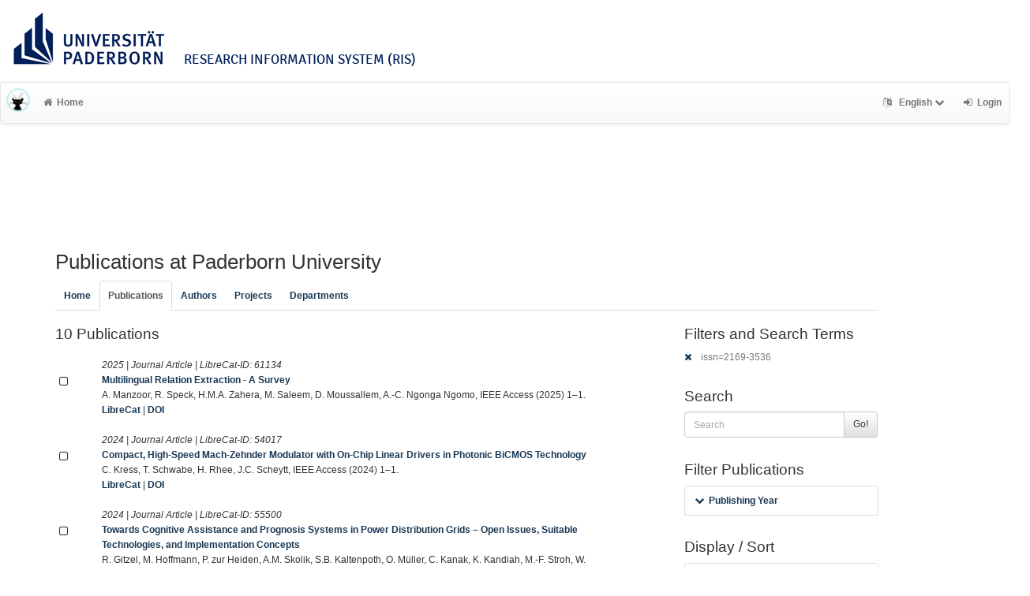

--- FILE ---
content_type: text/html; charset=utf-8
request_url: https://ris.uni-paderborn.de/record?cql=issn=2169-3536
body_size: 6198
content:
<!DOCTYPE html>
<html lang="en">


<!-- BEGIN header.tt -->
  <head>
    <title>LibreCat &ndash; Publication List Manager
    </title>
    <link rel="icon" href="https://ris.uni-paderborn.de/images/brand_logo.png" type="image/png">
        
    
    <meta name="robots" content="index,follow,noimageindex" />
    
    <!-- BEGIN head_meta.tt -->
    <meta http-equiv="Content-Type" content="text/html; charset=utf-8">
    <meta name="viewport" content="width=device-width, initial-scale=1.0">
    <!-- Bootstrap -->
    <!-- HTML5 shim and Respond.js IE8 support of HTML5 elements and media queries -->
    <!--[if lt IE 10]>
    <link rel="stylesheet" type="text/css" href="https://ris.uni-paderborn.de/css/ltIE10.css" />
    <![endif]-->
    <link rel="stylesheet" href="https://ris.uni-paderborn.de/css/main.css">
    <link rel="stylesheet" href="https://ris.uni-paderborn.de/css/upb.css">
    <script type="text/javascript">
      window.librecat = {
        uri_base: "https://ris.uni-paderborn.de"
      };
    </script>
    <script src="https://ris.uni-paderborn.de/javascripts/jquery.min.js"></script>
    <script src="https://ris.uni-paderborn.de/javascripts/jquery-ui-1.10.4.custom.min.js"></script>
    <script src="https://ris.uni-paderborn.de/javascripts/bootstrap.min.js"></script><!-- main bootstrap file -->
    <script src="https://ris.uni-paderborn.de/javascripts/bootstrap-select.min.js"></script><!-- dropdown-like selects -->
    <script src="https://ris.uni-paderborn.de/javascripts/librecat.js"></script>
<!-- END head_meta.tt -->
  </head>

  <body>
  

<!-- BEGIN navbar.tt -->
<header>

    <div id="upbheader" class="row">

            <div id="unilogo" class="col-md-12 hidden-sm hidden-lg hidden-md headerxs">
                <a href="https://www.uni-paderborn.de/">
                    <img src="https://www.uni-paderborn.de/typo3conf/ext/upb/Resources/Public/Files/gfx/logo.png" alt="Universität Paderborn" id="logo">
                </a>
                <div class="ristitle">
                    Research Information System (RIS)
                </div>
            </div>
            <div id="unilogo" class="col-md-12 hidden-xs headerstandard">
                <a href="https://www.uni-paderborn.de/">
                    <img src="https://www.uni-paderborn.de/typo3conf/ext/upb/Resources/Public/Files/gfx/logo.png" alt="Universität Paderborn" id="logo">
                </a>
                <span class="ristitle">
                    Research Information System (RIS)
                </span>
            </div>
        </div>

    <nav class="navbar navbar-default" role="navigation">
        <div class="navbar-header">
            <button type="button" class="navbar-toggle" data-toggle="collapse" data-target=".navbar-ex1-collapse">
                <span class="sr-only">Toggle navigation</span>
                <span class="icon-bar"></span>
                <span class="icon-bar"></span>
                <span class="icon-bar"></span>
            </button>
            <a class="navbar-brand" title="LibreCat home" href="https://ris.uni-paderborn.de/"><img src="https://ris.uni-paderborn.de/images/brand_logo.png" alt="" /></a>
        </div>
        <!-- Collect the nav links, forms, and other content for toggling -->
        <div class="collapse navbar-collapse navbar-ex1-collapse">
            <ul class="nav navbar-nav">
                <li class=""><a href="https://ris.uni-paderborn.de/"><span class="fa fa-home"></span>Home</a></li>
            </ul>
            <ul class="nav navbar-nav navbar-right">
                <!-- START btn_lang.tt -->






  
    
  

  




  <li class="helpme helpme-md dropdown" data-placement="left" title="Change language">

    <a href="#" class="dropdown-toggle" data-toggle="dropdown">
      <span class="fa fa-language"></span>
      English
      <span class="fa fa-chevron-down"></span>
    </a>
    <ul class="dropdown-menu">
    
      <li>
        <a href="https://ris.uni-paderborn.de/set_language?lang=de">Deutsch</a>
      </li>
    
    </ul>

  </li>


<!-- END btn_lang.tt -->

                <li><a href="https://ris.uni-paderborn.de/login"><span class="fa fa-sign-in"></span><span class="hidden-sm">Login</span></a></li>
            </ul>
        </div><!-- /.navbar-collapse -->
        <div class="container">
            <div class="row">
                <div class="col-xs-1 col-sm-2 col-md-offset-1">
                    
                </div>
            </div>
        </div><!-- /container -->
    </nav>
    <div class="modal" id="selectAFF">
        <div class="modal-dialog">
            <div class="modal-content">
                <div class="modal-header">
                    <button type="button" class="close" data-dismiss="modal" aria-hidden="true">&times;</button>
                    <h4 class="modal-title">Title</h4>
                    <div><small>Click a name to choose. Click <span class="fa fa-chevron-down"></span> to show more.</small></div>
                </div>
                <div class="modal-body">
                </div>
            </div>
        </div>
    </div>
</header>
<main class="front">
    <div class="container">
<!-- END navbar.tt -->


  <div class="row">
    <div class="col-xs-12" id="messages">
    </div>
  </div>

<!-- END header.tt -->

<!-- BEGIN publication/list.tt -->
<div class="row"><!-- outer border -->
  <div class="col-md-11 col-sm-12"><!-- main content -->
    <div id="banner">
      <h1>Publications at Paderborn University</h1>
    </div>
    <div class="ltIEten">
      <h3>Please note that LibreCat no longer supports Internet Explorer versions 8 or 9 (or earlier).</h3>
      <p>We recommend upgrading to the latest Internet Explorer, Google Chrome, or Firefox.</p>
    </div>
    <div class="row margin-top1">
      <!-- BEGIN index_tabs.tt -->
<div class="col-md-12">
  <ul class="nav nav-tabs" id="indexTab">
    <li ><a href="https://ris.uni-paderborn.de/">Home</a></li>
      <li class="active"><a href="https://ris.uni-paderborn.de/record">Publications</a></li>
      <li ><a href="https://ris.uni-paderborn.de/person">Authors</a></li>
      <li ><a href="https://ris.uni-paderborn.de/project">Projects</a></li>
      <li ><a href="https://ris.uni-paderborn.de/department">Departments</a></li>
  </ul>
</div>
<!-- END index_tabs.tt -->

    </div>
    <div class="row">
      <div class="col-md-12 tab-content">
        <div class="tab-pane active" id="publ">
          <div class="row">
            <div class="col-sm-8 col-md-8">
              <!-- BEGIN hits.tt -->
<div class="row">
  <div class="col-md-12 col-xs-8">
    <h3 class="margin-top0">10 Publications
    
    </h3>
  </div>
  <div class="col-xs-4 hidden-md hidden-sm hidden-lg">
     <a href="#filters"><span class="fa fa-filter"></span>Search / Filter</a>
  </div>
</div>


<div class="row margin-top1">
</div>

<!-- This publication list is displayed in "short" style and sorted "" -->


<div class="row">

  <div class="col-md-1">
     <br>
    <a class="mark btn btn-xs padding0" data-marked="0" data-id="61134"><span class="fa fa-square-o fa-lg"></span></a>
  </div>


    <div class="col-md-11">

    <em>2025 |  Journal Article | LibreCat-ID: <span class="pubid">61134</span> </em>
    <div class="citation-block-div">
	  <a href="https://ris.uni-paderborn.de/record/61134"><strong>Multilingual Relation Extraction - A Survey</strong></a><br>
      A. Manzoor, R. Speck, H.M.A. Zahera, M. Saleem, D. Moussallem, A.-C. Ngonga Ngomo, IEEE Access (2025) 1–1.
    </div>
    <!-- BEGIN links.tt -->
<a href="https://ris.uni-paderborn.de/record/61134" title="Show complete bibliographic information and access options.">LibreCat</a>
  

  

   | <a href="https://doi.org/10.1109/access.2025.3604258">DOI</a>
  
  
  
  
  
  


<!-- END links.tt -->

  </div>
</div>

<div class="row">&nbsp;</div>


<div class="row">

  <div class="col-md-1">
     <br>
    <a class="mark btn btn-xs padding0" data-marked="0" data-id="54017"><span class="fa fa-square-o fa-lg"></span></a>
  </div>


    <div class="col-md-11">

    <em>2024 |  Journal Article | LibreCat-ID: <span class="pubid">54017</span> </em>
    <div class="citation-block-div">
	  <a href="https://ris.uni-paderborn.de/record/54017"><strong>Compact, High-Speed Mach-Zehnder Modulator with On-Chip Linear Drivers in Photonic BiCMOS Technology</strong></a><br>
      C. Kress, T. Schwabe, H. Rhee, J.C. Scheytt, IEEE Access (2024) 1–1.
    </div>
    <!-- BEGIN links.tt -->
<a href="https://ris.uni-paderborn.de/record/54017" title="Show complete bibliographic information and access options.">LibreCat</a>
  

  

   | <a href="https://doi.org/10.1109/access.2024.3396877">DOI</a>
  
  
  
  
  
  


<!-- END links.tt -->

  </div>
</div>

<div class="row">&nbsp;</div>


<div class="row">

  <div class="col-md-1">
     <br>
    <a class="mark btn btn-xs padding0" data-marked="0" data-id="55500"><span class="fa fa-square-o fa-lg"></span></a>
  </div>


    <div class="col-md-11">

    <em>2024 |  Journal Article | LibreCat-ID: <span class="pubid">55500</span> </em>
    <div class="citation-block-div">
	  <a href="https://ris.uni-paderborn.de/record/55500"><strong>Towards Cognitive Assistance and Prognosis Systems in Power Distribution Grids – Open Issues, Suitable Technologies, and Implementation Concepts</strong></a><br>
      R. Gitzel, M. Hoffmann, P. zur Heiden, A.M. Skolik, S.B. Kaltenpoth, O. Müller, C. Kanak, K. Kandiah, M.-F. Stroh, W. Boos, M. Zajadatz, M. Suriyah, T. Leibfried, D.S. Singhal, M. Bürger, D. Hunting, A. Rehmer, A. Boyaci, IEEE Access (2024) 1–1.
    </div>
    <!-- BEGIN links.tt -->
<a href="https://ris.uni-paderborn.de/record/55500" title="Show complete bibliographic information and access options.">LibreCat</a>
  

  

   | <a href="https://doi.org/10.1109/access.2024.3437195">DOI</a>
  
  
  
  
  
  


<!-- END links.tt -->

  </div>
</div>

<div class="row">&nbsp;</div>


<div class="row">

  <div class="col-md-1">
     <br>
    <a class="mark btn btn-xs padding0" data-marked="0" data-id="53263"><span class="fa fa-square-o fa-lg"></span></a>
  </div>


    <div class="col-md-11">

    <em>2023 |  Journal Article | LibreCat-ID: <span class="pubid">53263</span> </em>
    <div class="citation-block-div">
	  <a href="https://ris.uni-paderborn.de/record/53263"><strong>Spectral and Energy Efficiency Maximization of MISO STAR-RIS-Assisted URLLC Systems</strong></a><br>
      M. Soleymani, I. Santamaria, E.A. Jorswieck, IEEE Access 11 (2023) 70833–70852.
    </div>
    <!-- BEGIN links.tt -->
<a href="https://ris.uni-paderborn.de/record/53263" title="Show complete bibliographic information and access options.">LibreCat</a>
  

  

   | <a href="https://doi.org/10.1109/access.2023.3294092">DOI</a>
  
  
  
  
  
  


<!-- END links.tt -->

  </div>
</div>

<div class="row">&nbsp;</div>


<div class="row">

  <div class="col-md-1">
     <br>
    <a class="mark btn btn-xs padding0" data-marked="0" data-id="46213"><span class="fa fa-square-o fa-lg"></span></a>
  </div>


    <div class="col-md-11">

    <em>2023 |  Journal Article | LibreCat-ID: <span class="pubid">46213</span> </em>
    <div class="citation-block-div">
	  <a href="https://ris.uni-paderborn.de/record/46213"><strong>Steady-State Error Compensation for Reinforcement Learning-Based Control of Power Electronic Systems</strong></a><br>
      D. Weber, M. Schenke, O. Wallscheid, IEEE Access 11 (2023) 76524–76536.
    </div>
    <!-- BEGIN links.tt -->
<a href="https://ris.uni-paderborn.de/record/46213" title="Show complete bibliographic information and access options.">LibreCat</a>
  

  

   | <a href="https://doi.org/10.1109/access.2023.3297274">DOI</a>
  
  
  
  
  
  


<!-- END links.tt -->

  </div>
</div>

<div class="row">&nbsp;</div>


<div class="row">

  <div class="col-md-1">
     <br>
    <a class="mark btn btn-xs padding0" data-marked="0" data-id="46517"><span class="fa fa-square-o fa-lg"></span></a>
  </div>


    <div class="col-md-11">

    <em>2023 |  Journal Article | LibreCat-ID: <span class="pubid">46517</span> </em>
    <div class="citation-block-div">
	  <a href="https://ris.uni-paderborn.de/record/46517"><strong>NELLIE: Never-Ending Linking for Linked Open Data</strong></a><br>
      A.F. Ahmed, M.A. Sherif, A.-C.N. Ngomo, IEEE Access (2023) 1–1.
    </div>
    <!-- BEGIN links.tt -->
<a href="https://ris.uni-paderborn.de/record/46517" title="Show complete bibliographic information and access options.">LibreCat</a>
  

  

   | <a href="https://doi.org/10.1109/access.2023.3300694">DOI</a>
  
  
  
  
  
  


<!-- END links.tt -->

  </div>
</div>

<div class="row">&nbsp;</div>


<div class="row">

  <div class="col-md-1">
     <br>
    <a class="mark btn btn-xs padding0" data-marked="0" data-id="53268"><span class="fa fa-square-o fa-lg"></span></a>
  </div>


    <div class="col-md-11">

    <em>2021 |  Journal Article | LibreCat-ID: <span class="pubid">53268</span> </em>
    <div class="citation-block-div">
	  <a href="https://ris.uni-paderborn.de/record/53268"><strong>Distributed Algorithms for Spectral and Energy-Efficiency Maximization of K-User Interference Channels</strong></a><br>
      M. Soleymani, I. Santamaria, P.J. Schreier, IEEE Access 9 (2021) 96948–96963.
    </div>
    <!-- BEGIN links.tt -->
<a href="https://ris.uni-paderborn.de/record/53268" title="Show complete bibliographic information and access options.">LibreCat</a>
  

  

   | <a href="https://doi.org/10.1109/access.2021.3094976">DOI</a>
  
  
  
  
  
  


<!-- END links.tt -->

  </div>
</div>

<div class="row">&nbsp;</div>


<div class="row">

  <div class="col-md-1">
     <br>
    <a class="mark btn btn-xs padding0" data-marked="0" data-id="30372"><span class="fa fa-square-o fa-lg"></span></a>
  </div>


    <div class="col-md-11">

    <em>2021 |  Journal Article | LibreCat-ID: <span class="pubid">30372</span> </em>
    <div class="citation-block-div">
	  <a href="https://ris.uni-paderborn.de/record/30372"><strong>I-AID: Identifying Actionable Information From Disaster-Related Tweets</strong></a><br>
      H.M.A. Zahera, R. Jalota, M.A. Sherif, A.-C.N. Ngomo, IEEE Access 9 (2021) 118861–118870.
    </div>
    <!-- BEGIN links.tt -->
<a href="https://ris.uni-paderborn.de/record/30372" title="Show complete bibliographic information and access options.">LibreCat</a>
  

  

   | <a href="https://doi.org/10.1109/access.2021.3107812">DOI</a>
  
  
  
  
  
  


<!-- END links.tt -->

  </div>
</div>

<div class="row">&nbsp;</div>


<div class="row">

  <div class="col-md-1">
     <br>
    <a class="mark btn btn-xs padding0" data-marked="0" data-id="55523"><span class="fa fa-square-o fa-lg"></span></a>
  </div>


    <div class="col-md-11">

    <em>2020 |  Journal Article | LibreCat-ID: <span class="pubid">55523</span> </em>
    <div class="citation-block-div">
	  <a href="https://ris.uni-paderborn.de/record/55523"><strong>Modifying Method of Constructing Quantum Codes From Highly Entangled States</strong></a><br>
      Z. Raissi, IEEE Access 8 (2020) 222439–222448.
    </div>
    <!-- BEGIN links.tt -->
<a href="https://ris.uni-paderborn.de/record/55523" title="Show complete bibliographic information and access options.">LibreCat</a>
  

  

   | <a href="https://doi.org/10.1109/access.2020.3043401">DOI</a>
  
  
  
  
  
  


<!-- END links.tt -->

  </div>
</div>

<div class="row">&nbsp;</div>


<div class="row">

  <div class="col-md-1">
     <br>
    <a class="mark btn btn-xs padding0" data-marked="0" data-id="12965"><span class="fa fa-square-o fa-lg"></span></a>
  </div>


    <div class="col-md-11">

    <em>2018 |  Journal Article | LibreCat-ID: <span class="pubid">12965</span> </em>
    <div class="citation-block-div">
	  <a href="https://ris.uni-paderborn.de/record/12965"><strong>R-Codesign: Codesign Methodology for Real-Time Reconfigurable Embedded Systems Under Energy Constraints</strong></a><br>
      I. Ghribi, R.B. Abdallah, M. Khalgui, Z. Li, K. Alnowibet, M. Platzner, IEEE Access (2018) 14078–14092.
    </div>
    <!-- BEGIN links.tt -->
<a href="https://ris.uni-paderborn.de/record/12965" title="Show complete bibliographic information and access options.">LibreCat</a>
  

  

   | <a href="https://doi.org/10.1109/access.2018.2799852">DOI</a>
  
  
  
  
  
  


<!-- END links.tt -->

  </div>
</div>

<div class="row">&nbsp;</div>




<script>
  $('.citation-block-link').tooltip();
</script>

<!-- END hits.tt -->

            </div>
            <div class="col-sm-4 col-md-3 col-md-offset-1 facets">
              
<!-- BEGIN filters.tt -->
<!--these are anchors-->
<span id="filters"></span>
<span id="export"></span>

<div class="hidden-sm hidden-md hidden-lg"><hr></div>

<!-- BEGIN search_box.tt -->
  <h3 class="filters margin-top0">Filters and Search Terms</h3>    <p class="text-muted"><a href="https://ris.uni-paderborn.de/record" rel="nofollow"><span class="fa fa-times"></span></a> issn=2169-3536</p>
<h3>Search</h3>
<form
    id="backend_search_form"
    action="#"
    method="get"
    role="form"
    class="helpme helpme-md"
    data-placement="left"
    title="Search this publication list.">
  <span class="input-group">
    <input type="text" class="form-control" name="q" value="" placeholder="Search" />
    <span class="input-group-btn">
      <button type="submit" class="btn btn-default">Go!</button>
    </span>
  </span>
    <input type="hidden" name="cql" value="issn=2169-3536" />
</form>
<!-- END search_box.tt -->




<div id="facets"></div>
<div class="hidden-sm hidden-md hidden-lg"><hr></div>

  <h3>Filter Publications</h3>

  
    
    
      
        
        
        
          
          
        
      
        
        
        
          
          
          
        
        
      
        
        
        
          
          
          
        
        
      
        
        
        
          
          
          
        
        
        
      
      
    
      
        
        
        
          
          
          
        
        
      
        
        
        
          
          
          
        
        
      
        
        
        
          
          
          
        
        
      
        
        
        
          
          
          
        
        
      
        
        
        
          
          
          
        
          
          
          
        
        
    
    <ul class="nav nav-tabs nav-stacked margin-top1 helpme" data-placement="left">
    
      <li>
        <button data-target="#year_" data-toggle="collapse" class="btn-link"><span class="fa fa-chevron-down fw"></span>Publishing Year</button>
<div class="facettecollapse">
<ul id="year_" class="collapse">
    <li><a class="facet_" data-key="cql" data-param="year" data-value="2025" href="#" rel="nofollow">2025 (1)</a></li>
    <li><a class="facet_" data-key="cql" data-param="year" data-value="2024" href="#" rel="nofollow">2024 (2)</a></li>
    <li><a class="facet_" data-key="cql" data-param="year" data-value="2023" href="#" rel="nofollow">2023 (3)</a></li>
    <li><a class="facet_" data-key="cql" data-param="year" data-value="2021" href="#" rel="nofollow">2021 (2)</a></li>
    <li><a class="facet_" data-key="cql" data-param="year" data-value="2020" href="#" rel="nofollow">2020 (1)</a></li>
    <li><a class="facet_" data-key="cql" data-param="year" data-value="2018" href="#" rel="nofollow">2018 (1)</a></li>
</ul>
</div>

      </li>
    
    </ul>
  


<h3>Display / Sort</h3>



<ul class="nav nav-tabs nav-stacked ul3">
  
  <li>
    <button data-toggle="collapse" data-target="#hitsperpage_" class="btn-link"><span class="fa fa-chevron-down fw"></span>Hits per page: 20</button>
    <div class="facettecollapse">
    <ul id="hitsperpage_" class="collapse">
          <li><a href="https://ris.uni-paderborn.de/record?cql=issn%3D2169-3536&limit=10" rel="nofollow">10</a></li>
        <li>20</li>
          <li><a href="https://ris.uni-paderborn.de/record?cql=issn%3D2169-3536&limit=50" rel="nofollow">50</a></li>
          <li><a href="https://ris.uni-paderborn.de/record?cql=issn%3D2169-3536&limit=100" rel="nofollow">100</a></li>
    </ul>
    </div>
  </li>
  
  <li>
    <button data-toggle="collapse" data-target="#sort_facet" class="btn-link"><span class="fa fa-chevron-down fw"></span>Sort</button>
    <div class="facettecollapse">
    <ul id="sort_facet" class="collapse">
        
          <li><a href="#" class="facet_" data-key="sort" data-value="year.asc" rel="nofollow">Publishing Year <span class="fa fa-arrow-up"></span></a>
          <a href="#" class="facet_" data-key="sort" data-value="year.desc" rel="nofollow">
          <span class="fa fa-arrow-down"></span></a></li>
          <li><a href="#" class="facet_" data-key="sort" data-value="date_updated.asc" rel="nofollow">Date Updated <span class="fa fa-arrow-up"></span></a>
          <a href="#" class="facet_" data-key="sort" data-value="date_updated.desc" rel="nofollow">
          <span class="fa fa-arrow-down"></span></a></li>
          <li><a href="#" class="facet_" data-key="sort" data-value="title.asc" rel="nofollow">Title <span class="fa fa-arrow-up"></span></a>
          <a href="#" class="facet_" data-key="sort" data-value="title.desc" rel="nofollow">
          <span class="fa fa-arrow-down"></span></a></li>
          <li><a href="#" class="facet_" data-key="sort" data-value="author.asc" rel="nofollow">First Author <span class="fa fa-arrow-up"></span></a>
          <a href="#" class="facet_" data-key="sort" data-value="author.desc" rel="nofollow">
          <span class="fa fa-arrow-down"></span></a></li>
          <li><a href="#" class="facet_" data-key="sort" data-value="type.asc" rel="nofollow">Publication Type <span class="fa fa-arrow-up"></span></a>
          <a href="#" class="facet_" data-key="sort" data-value="type.desc" rel="nofollow">
          <span class="fa fa-arrow-down"></span></a></li>
          <li><a href="#" class="facet_" data-key="sort" data-value="publication.asc" rel="nofollow">Publ./ Series/ Journal <span class="fa fa-arrow-up"></span></a>
          <a href="#" class="facet_" data-key="sort" data-value="publication.desc" rel="nofollow">
          <span class="fa fa-arrow-down"></span></a></li>
    </ul>
    </div>
  </li>

  <li>
    <button data-toggle="collapse" data-target="#style" class="btn-link"><span class="fa fa-chevron-down fw"></span>Citation Style</button>
    <div class="facettecollapse">
    <ul id="style" class="collapse">
          <li><a href="https://ris.uni-paderborn.de/record?cql=issn%3D2169-3536&style=ama" rel="nofollow">AMA</a></li>
          <li><a href="https://ris.uni-paderborn.de/record?cql=issn%3D2169-3536&style=chicago" rel="nofollow">Chicago</a></li>
          <li><a href="https://ris.uni-paderborn.de/record?cql=issn%3D2169-3536&style=apa" rel="nofollow">APA</a></li>
          <li><span class="text-muted">Default</span></li>
          <li><a href="https://ris.uni-paderborn.de/record?cql=issn%3D2169-3536&style=bibtex" rel="nofollow">BibTeX</a></li>
          <li><a href="https://ris.uni-paderborn.de/record?cql=issn%3D2169-3536&style=ieee" rel="nofollow">IEEE</a></li>
          <li><a href="https://ris.uni-paderborn.de/record?cql=issn%3D2169-3536&style=mla" rel="nofollow">MLA</a></li>
    </ul>
    </div>
  </li>

</ul>
<h3>Export / Embed</h3>

<ul class="nav nav-tabs nav-stacked ul4">
  <li>
    <button data-toggle="collapse" data-target="#export_facet" class="btn-link">
      <span class="fa fa-chevron-down fw"></span>Export as
    </button>
    <div class="facettecollapse">
    <ul id="export_facet" class="collapse">
      <li><a href="#modal" data-toggle="modal" rel="nofollow"><span class="fa fa-fw fa-share-square-o"></span>RTF (e.g. Word, Office)</a></li>
      <li><a href="https://ris.uni-paderborn.de/export?cql=issn%3D2169-3536&fmt=bibtex" rel="nofollow"><span class="fa fa-fw fa-share-square-o"></span>BibTeX (e.g. Citavi)</a></li>
      <li><a href="https://ris.uni-paderborn.de/export?cql=issn%3D2169-3536&fmt=ris" rel="nofollow"><span class="fa fa-fw fa-share-square-o"></span>RIS</a></li>
      <li><a href="https://ris.uni-paderborn.de/export?cql=issn%3D2169-3536&fmt=json" rel="nofollow"><span class="fa fa-fw fa-share-square-o"></span>JSON</a></li>
      <li><a href="https://ris.uni-paderborn.de/export?cql=issn%3D2169-3536&fmt=yaml" rel="nofollow"><span class="fa fa-fw fa-share-square-o"></span>YAML</a></li>
    </ul>
    </div>
  </li>
  <li>
    <button data-toggle="collapse" data-target="#embed_" id="id_button_embed_" class="btn-link">
      <span class="fa fa-chevron-down fw"></span>Embed
    </button>
    <div class="facettecollapse">
    <ul id="embed_" class="collapse">
        <li><span class="fa fa-fw fa-arrow-circle-o-down"></span><strong>js</strong>
        <span class="input-group">
          <input id="id_jstext" class="form-control" readonly="1">
          <span class="input-group-btn">
            <button class="btn btn-default" data-clipboard-target="#id_jstext">
              <span class="fa fa-clipboard"></span>
            </button>
          </span>
        </span>
        </li>
        <li><span class="fa fa-fw fa-arrow-circle-o-down"></span><strong>iframe</strong>
        <span class="input-group">
          <input id="id_iframetext" class="form-control" readonly="1">
          <span class="input-group-btn">
            <button class="btn btn-default" data-clipboard-target="#id_iframetext">
              <span class="fa fa-clipboard"></span>
            </button>
          </span>
        </span>
        </li>
        <li><span class="fa fa-fw fa-arrow-circle-o-down"></span><strong>link</strong>
        <span class="input-group">
          <input id="id_linktext" class="form-control" readonly="1">
          <span class="input-group-btn">
            <button class="btn btn-default" data-clipboard-target="#id_linktext">
              <span class="fa fa-clipboard"></span>
            </button>
          </span>
        </span>
        </li>
    </ul>
    </div>
  </li>

  <li>
    <a href="https://ris.uni-paderborn.de/marked" rel="nofollow" class="btn-link"><span class="label label-default total-marked"></span>Marked Publication(s)</a>
  </li>
</ul>

<!-- Modal -->
<div id="modal" class="modal">
  <div class="modal-dialog">
    <div class="modal-content">
      <div class="modal-header">
	     <button type="button" class="close" data-dismiss="modal"><span class="fa fa-fw fa-times"></span></button>
	     <h3 id="ModalExport">Export Options</h3>
      </div>
      <div class="modal-body">
	     <p><span class="fa fa-chevron-right"></span><a href="https://ris.uni-paderborn.de/export?bag=publication&cql=issn%3D2169-3536&fmt=rtf&links=1" class="rtfmodal" rel="nofollow">Export list with links (LibreCat | DOI | WoS etc.)</a></p>
	     <p><span class="fa fa-chevron-right"></span><a href="https://ris.uni-paderborn.de/export?bag=publication&cql=issn%3D2169-3536&fmt=rtf" class="rtfmodal" rel="nofollow">Export list without links</a></p>
      </div>
    </div>
  </div>
</div>

<script src="https://ris.uni-paderborn.de/javascripts/clipboard.min.js">
</script>
<script>
var clipboard = new Clipboard('.btn');

$('.rtfmodal').click(function(){
  $('myModal').modal('hide');
});
var path = '/record',
searchParams = {"cql":["issn=2169-3536"]};

$('#id_button_embed_').click(function() {
    var embed_link = window.location.href;
    var person_id  = embed_link.match(/\/person\/([^\?]+)/);

    var no_params = embed_link.match(/\/person\/(\d+)$/);
    var yes_params = embed_link.match(/\/person\/(\d+)\?.*/);
    if(no_params){
      embed_link = embed_link.replace(/\/person\/\d+/, "/embed?q=person%3D" + no_params[1]);
    }
    else if(yes_params){
      embed_link = embed_link.replace(/\/person.*/, "/embed?");
    }

    if (embed_link.match(/\/publication/)) {
      embed_link = embed_link.replace(/\/publication.*/,"/embed?");
    }

    if (embed_link.match(/\/record/)) {
      embed_link = embed_link.replace(/\/record.*/,"/embed?");
    }

    embed_link = embed_link + $.param($.extend({}, searchParams), true);

    embed_link = embed_link + '&lang=en';

    var emb_js     = '<div class="publ"><script type="text/javascript" charset="UTF-8" src="'+ embed_link +'&fmt=js"><\/script><noscript><a href="'+ embed_link +'" target="_blank">My Publication List</a></noscript></div>';
    var emb_iframe = '<iframe id="pubIFrame" name="pubIFrame" frameborder="0" width="726" height="300" src="' + embed_link + '&fmt=iframe"></iframe>';
    var emb_link   = '<a href="'+ window.location.href +'">My Publication List</a>';

    $('#id_jstext').val(emb_js);
    $('#id_iframetext').val(emb_iframe);
    $('#id_linktext').val(emb_link);
});

$('a.facet_').click(function(evt) {
  evt.preventDefault();
  var par_key = $(this).data('key');
  if(!searchParams[par_key]){
    searchParams[par_key] = [];
  }
  if(par_key == "sort"){
    searchParams[par_key].push($(this).data('value'));
  }
  else if(par_key == "cql"){
    searchParams[par_key].push($(this).data('param') + "=\"" + $(this).data('value') + "\"");
    delete searchParams.start;
    delete searchParams.fmt;
  }
  else {
    searchParams[par_key] = $(this).data('value');
  }
  var url = path+'?'+ $.param($.extend({}, searchParams), true);
  window.location.replace(url);
});

$('button.collapse').click(function(e){
  e.preventDefault();
});
</script>

<!-- END filters.tt -->

            </div>
          </div>
        </div>
      </div><!-- tab-content -->
    </div>
  </div><!-- main content left -->
</div><!-- outer border -->

<!-- END publication/list.tt -->

<!-- BEGIN footer.tt -->

</div><!-- container -->

<div id="push"></div><!-- for sticky footer -->

</main>

<footer class="panel-footer">
  <div class="container">
    <div class="row">
      <div class="col-sm-12">
        <div class="col-md-4 col-sm-5">
          
          <p>Powered by <a href='http://www.librecat.org/'>LibreCat</a></p>


          
          <p><a href='/docs/datenschutzerklaerung'>Privacy Policy</a></p>
        </div>
      </div>
    </div>
  </div>
  <div class="row">
        <div class="col-sm-12">
            <div class="col-xs footer-image"></div>
        </div>
  </div>
</footer>
</body>

<!-- END footer.tt -->

</html>

